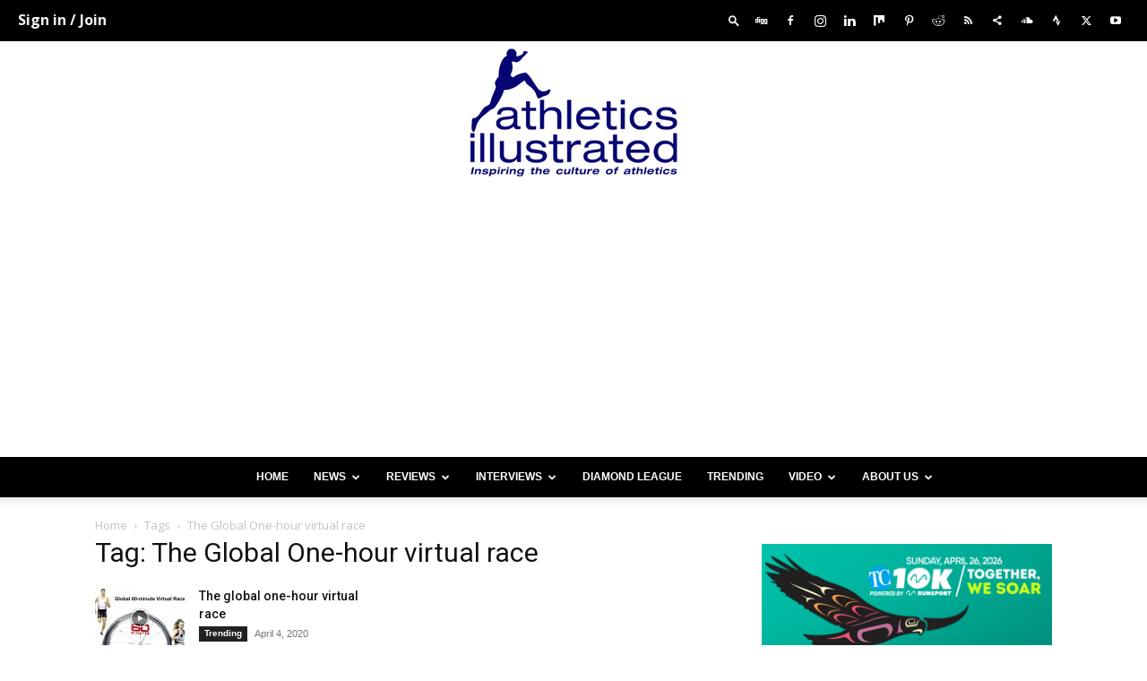

--- FILE ---
content_type: text/html; charset=utf-8
request_url: https://www.google.com/recaptcha/api2/aframe
body_size: 269
content:
<!DOCTYPE HTML><html><head><meta http-equiv="content-type" content="text/html; charset=UTF-8"></head><body><script nonce="RaxxK05CQcW8lQpH07vwVg">/** Anti-fraud and anti-abuse applications only. See google.com/recaptcha */ try{var clients={'sodar':'https://pagead2.googlesyndication.com/pagead/sodar?'};window.addEventListener("message",function(a){try{if(a.source===window.parent){var b=JSON.parse(a.data);var c=clients[b['id']];if(c){var d=document.createElement('img');d.src=c+b['params']+'&rc='+(localStorage.getItem("rc::a")?sessionStorage.getItem("rc::b"):"");window.document.body.appendChild(d);sessionStorage.setItem("rc::e",parseInt(sessionStorage.getItem("rc::e")||0)+1);localStorage.setItem("rc::h",'1769325532943');}}}catch(b){}});window.parent.postMessage("_grecaptcha_ready", "*");}catch(b){}</script></body></html>